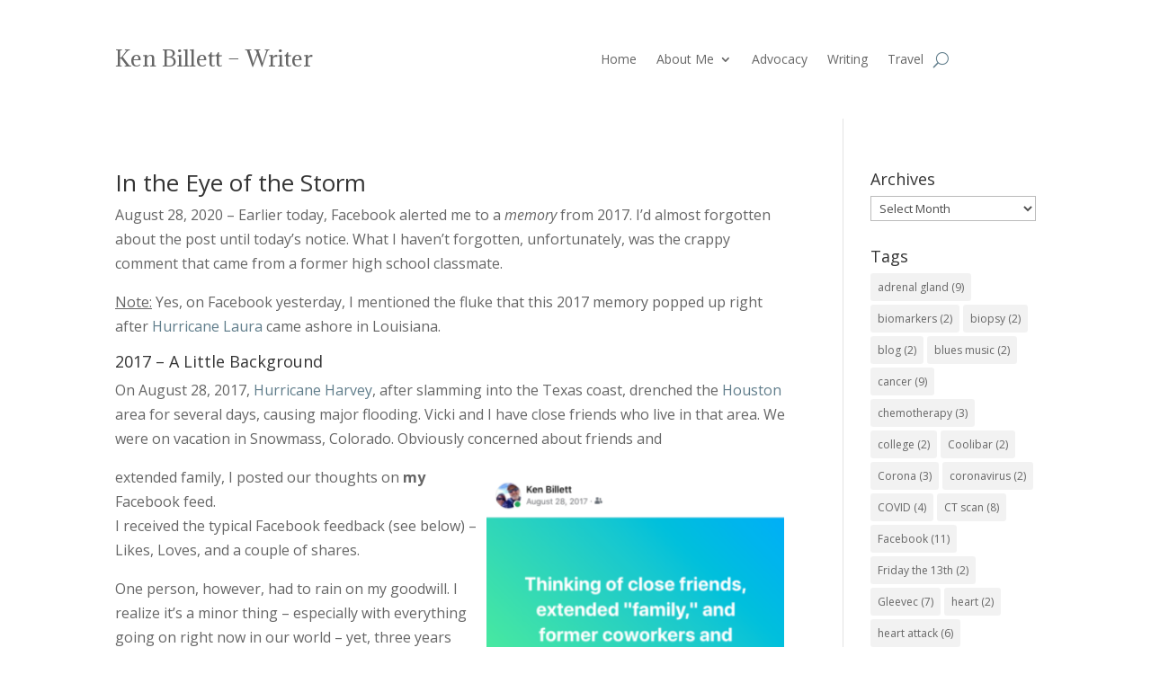

--- FILE ---
content_type: text/html; charset=UTF-8
request_url: http://kenbillett.com/tag/houston/
body_size: 10545
content:
<!DOCTYPE html>
<html lang="en">
<head>
	<meta charset="UTF-8" />
<meta http-equiv="X-UA-Compatible" content="IE=edge">
	<link rel="pingback" href="http://kenbillett.com/xmlrpc.php" />

	<script type="text/javascript">
		document.documentElement.className = 'js';
	</script>
	
	<script>var et_site_url='http://kenbillett.com';var et_post_id='0';function et_core_page_resource_fallback(a,b){"undefined"===typeof b&&(b=a.sheet.cssRules&&0===a.sheet.cssRules.length);b&&(a.onerror=null,a.onload=null,a.href?a.href=et_site_url+"/?et_core_page_resource="+a.id+et_post_id:a.src&&(a.src=et_site_url+"/?et_core_page_resource="+a.id+et_post_id))}
</script><title>Houston | Ken Billett - Writer</title>
<meta name='robots' content='max-image-preview:large' />
<link rel='dns-prefetch' href='//fonts.googleapis.com' />
<link rel='dns-prefetch' href='//s.w.org' />
<link rel="alternate" type="application/rss+xml" title="Ken Billett - Writer &raquo; Feed" href="http://kenbillett.com/feed/" />
<link rel="alternate" type="application/rss+xml" title="Ken Billett - Writer &raquo; Comments Feed" href="http://kenbillett.com/comments/feed/" />
<link rel="alternate" type="application/rss+xml" title="Ken Billett - Writer &raquo; Houston Tag Feed" href="http://kenbillett.com/tag/houston/feed/" />
		<script type="text/javascript">
			window._wpemojiSettings = {"baseUrl":"https:\/\/s.w.org\/images\/core\/emoji\/13.1.0\/72x72\/","ext":".png","svgUrl":"https:\/\/s.w.org\/images\/core\/emoji\/13.1.0\/svg\/","svgExt":".svg","source":{"concatemoji":"http:\/\/kenbillett.com\/wp-includes\/js\/wp-emoji-release.min.js?ver=5.8.12"}};
			!function(e,a,t){var n,r,o,i=a.createElement("canvas"),p=i.getContext&&i.getContext("2d");function s(e,t){var a=String.fromCharCode;p.clearRect(0,0,i.width,i.height),p.fillText(a.apply(this,e),0,0);e=i.toDataURL();return p.clearRect(0,0,i.width,i.height),p.fillText(a.apply(this,t),0,0),e===i.toDataURL()}function c(e){var t=a.createElement("script");t.src=e,t.defer=t.type="text/javascript",a.getElementsByTagName("head")[0].appendChild(t)}for(o=Array("flag","emoji"),t.supports={everything:!0,everythingExceptFlag:!0},r=0;r<o.length;r++)t.supports[o[r]]=function(e){if(!p||!p.fillText)return!1;switch(p.textBaseline="top",p.font="600 32px Arial",e){case"flag":return s([127987,65039,8205,9895,65039],[127987,65039,8203,9895,65039])?!1:!s([55356,56826,55356,56819],[55356,56826,8203,55356,56819])&&!s([55356,57332,56128,56423,56128,56418,56128,56421,56128,56430,56128,56423,56128,56447],[55356,57332,8203,56128,56423,8203,56128,56418,8203,56128,56421,8203,56128,56430,8203,56128,56423,8203,56128,56447]);case"emoji":return!s([10084,65039,8205,55357,56613],[10084,65039,8203,55357,56613])}return!1}(o[r]),t.supports.everything=t.supports.everything&&t.supports[o[r]],"flag"!==o[r]&&(t.supports.everythingExceptFlag=t.supports.everythingExceptFlag&&t.supports[o[r]]);t.supports.everythingExceptFlag=t.supports.everythingExceptFlag&&!t.supports.flag,t.DOMReady=!1,t.readyCallback=function(){t.DOMReady=!0},t.supports.everything||(n=function(){t.readyCallback()},a.addEventListener?(a.addEventListener("DOMContentLoaded",n,!1),e.addEventListener("load",n,!1)):(e.attachEvent("onload",n),a.attachEvent("onreadystatechange",function(){"complete"===a.readyState&&t.readyCallback()})),(n=t.source||{}).concatemoji?c(n.concatemoji):n.wpemoji&&n.twemoji&&(c(n.twemoji),c(n.wpemoji)))}(window,document,window._wpemojiSettings);
		</script>
		<meta content="Divi v.4.9.7" name="generator"/><style type="text/css">
img.wp-smiley,
img.emoji {
	display: inline !important;
	border: none !important;
	box-shadow: none !important;
	height: 1em !important;
	width: 1em !important;
	margin: 0 .07em !important;
	vertical-align: -0.1em !important;
	background: none !important;
	padding: 0 !important;
}
</style>
	<link rel='stylesheet' id='sgr_main-css'  href='http://kenbillett.com/wp-content/plugins/simple-google-recaptcha/sgr.css?ver=1631800664' type='text/css' media='all' />
<link rel='stylesheet' id='wp-block-library-css'  href='http://kenbillett.com/wp-includes/css/dist/block-library/style.min.css?ver=5.8.12' type='text/css' media='all' />
<link rel='stylesheet' id='divi-fonts-css'  href='http://fonts.googleapis.com/css?family=Open+Sans:300italic,400italic,600italic,700italic,800italic,400,300,600,700,800&#038;subset=latin,latin-ext&#038;display=swap' type='text/css' media='all' />
<link rel='stylesheet' id='divi-style-css'  href='http://kenbillett.com/wp-content/themes/Divi/style.css?ver=4.9.7' type='text/css' media='all' />
<script type='text/javascript' id='sgr_main-js-extra'>
/* <![CDATA[ */
var sgr_main = {"sgr_site_key":"6LcIuW8cAAAAAMHwV9c2dzMuD48ASiuCY-7K-TeF"};
/* ]]> */
</script>
<script type='text/javascript' src='http://kenbillett.com/wp-content/plugins/simple-google-recaptcha/sgr.js?ver=1631800664' id='sgr_main-js'></script>
<script type='text/javascript' src='http://kenbillett.com/wp-includes/js/jquery/jquery.min.js?ver=3.6.0' id='jquery-core-js'></script>
<script type='text/javascript' src='http://kenbillett.com/wp-includes/js/jquery/jquery-migrate.min.js?ver=3.3.2' id='jquery-migrate-js'></script>
<link rel="https://api.w.org/" href="http://kenbillett.com/wp-json/" /><link rel="alternate" type="application/json" href="http://kenbillett.com/wp-json/wp/v2/tags/777" /><link rel="EditURI" type="application/rsd+xml" title="RSD" href="http://kenbillett.com/xmlrpc.php?rsd" />
<link rel="wlwmanifest" type="application/wlwmanifest+xml" href="http://kenbillett.com/wp-includes/wlwmanifest.xml" /> 
<meta name="generator" content="WordPress 5.8.12" />
<meta name="viewport" content="width=device-width, initial-scale=1.0, maximum-scale=1.0, user-scalable=0" /><link rel="preload" href="http://kenbillett.com/wp-content/themes/Divi/core/admin/fonts/modules.ttf" as="font" crossorigin="anonymous"><link rel="icon" href="http://kenbillett.com/wp-content/uploads/2021/06/cropped-favicon-32x32.png" sizes="32x32" />
<link rel="icon" href="http://kenbillett.com/wp-content/uploads/2021/06/cropped-favicon-192x192.png" sizes="192x192" />
<link rel="apple-touch-icon" href="http://kenbillett.com/wp-content/uploads/2021/06/cropped-favicon-180x180.png" />
<meta name="msapplication-TileImage" content="http://kenbillett.com/wp-content/uploads/2021/06/cropped-favicon-270x270.png" />
<link rel="stylesheet" id="et-divi-customizer-global-cached-inline-styles" href="http://kenbillett.com/wp-content/et-cache/global/et-divi-customizer-global-17684885967103.min.css" onerror="et_core_page_resource_fallback(this, true)" onload="et_core_page_resource_fallback(this)" /><link rel="stylesheet" id="et-core-unified-cpt-205-cached-inline-styles" href="http://kenbillett.com/wp-content/et-cache/205/et-core-unified-cpt-205-17684885967103.min.css" onerror="et_core_page_resource_fallback(this, true)" onload="et_core_page_resource_fallback(this)" /><link rel="stylesheet" id="et-core-unified-cpt-863-cached-inline-styles" href="http://kenbillett.com/wp-content/et-cache/863/et-core-unified-cpt-863-17684885967103.min.css" onerror="et_core_page_resource_fallback(this, true)" onload="et_core_page_resource_fallback(this)" /></head>
<body class="archive tag tag-houston tag-777 et-tb-has-template et-tb-has-header et-tb-has-footer et_pb_button_helper_class et_cover_background et_pb_gutter osx et_pb_gutters3 et_right_sidebar et_divi_theme et-db et_minified_js et_minified_css">
	<div id="page-container">
<div id="et-boc" class="et-boc">
			
		<header class="et-l et-l--header">
			<div class="et_builder_inner_content et_pb_gutters3"><div class="et_pb_section et_pb_section_0_tb_header et_section_regular" >
				
				
				
				
					<div class="et_pb_row et_pb_row_0_tb_header et_pb_row--with-menu">
				<div class="et_pb_column et_pb_column_1_2 et_pb_column_0_tb_header  et_pb_css_mix_blend_mode_passthrough">
				
				
				<div class="et_pb_module et_pb_text et_pb_text_0_tb_header  et_pb_text_align_left et_pb_bg_layout_light">
				
				
				<div class="et_pb_text_inner"><p>Ken Billett &#8211; Writer</p></div>
			</div> <!-- .et_pb_text -->
			</div> <!-- .et_pb_column --><div class="et_pb_column et_pb_column_1_2 et_pb_column_1_tb_header  et_pb_css_mix_blend_mode_passthrough et-last-child et_pb_column--with-menu">
				
				
				<div class="et_pb_module et_pb_menu et_pb_menu_0_tb_header et_pb_bg_layout_light  et_pb_text_align_left et_dropdown_animation_fade et_pb_menu--without-logo et_pb_menu--style-left_aligned">
					
					
					<div class="et_pb_menu_inner_container clearfix">
						
						<div class="et_pb_menu__wrap">
							<div class="et_pb_menu__menu">
								<nav class="et-menu-nav"><ul id="menu-main-menu" class="et-menu nav"><li class="et_pb_menu_page_id-home menu-item menu-item-type-post_type menu-item-object-page menu-item-home menu-item-245"><a href="http://kenbillett.com/">Home</a></li>
<li class="et_pb_menu_page_id-193 menu-item menu-item-type-post_type menu-item-object-page menu-item-has-children menu-item-204"><a href="http://kenbillett.com/about/">About Me</a>
<ul class="sub-menu">
	<li class="et_pb_menu_page_id-936 menu-item menu-item-type-post_type menu-item-object-page menu-item-939"><a href="http://kenbillett.com/a-little-history/">A Little History</a></li>
</ul>
</li>
<li class="et_pb_menu_page_id-447 menu-item menu-item-type-post_type menu-item-object-page menu-item-453"><a href="http://kenbillett.com/advocacy/">Advocacy</a></li>
<li class="et_pb_menu_page_id-449 menu-item menu-item-type-post_type menu-item-object-page menu-item-452"><a href="http://kenbillett.com/writing/">Writing</a></li>
<li class="et_pb_menu_page_id-242 menu-item menu-item-type-post_type menu-item-object-page menu-item-244"><a href="http://kenbillett.com/travel/">Travel</a></li>
</ul></nav>
							</div>
							
							<button type="button" class="et_pb_menu__icon et_pb_menu__search-button"></button>
							<div class="et_mobile_nav_menu">
				<div class="mobile_nav closed">
					<span class="mobile_menu_bar"></span>
				</div>
			</div>
						</div>
						<div class="et_pb_menu__search-container et_pb_menu__search-container--disabled">
				<div class="et_pb_menu__search">
					<form role="search" method="get" class="et_pb_menu__search-form" action="http://kenbillett.com/">
						<input type="search" class="et_pb_menu__search-input" placeholder="Search &hellip;" name="s" title="Search for:" />
					</form>
					<button type="button" class="et_pb_menu__icon et_pb_menu__close-search-button"></button>
				</div>
			</div>
					</div>
				</div>
			</div> <!-- .et_pb_column -->
				
				
			</div> <!-- .et_pb_row -->
				
				
			</div> <!-- .et_pb_section -->		</div><!-- .et_builder_inner_content -->
	</header><!-- .et-l -->
	<div id="et-main-area">
	
<div id="main-content">
	<div class="container">
		<div id="content-area" class="clearfix">
			<div id="left-area">
		
					<article id="post-575" class="et_pb_post post-575 post type-post status-publish format-standard has-post-thumbnail hentry category-in-difficulty-lies tag-civility tag-facebook tag-houston tag-hurricane">

				
															<h2 class="entry-title"><a href="http://kenbillett.com/in-difficulty-lies/in-the-eye-of-the-storm/">In the Eye of the Storm</a></h2>
					
					<p>August 28, 2020 &#8211; Earlier today, Facebook alerted me to a <i>memory</i> from 2017. I&#8217;d almost forgotten about the post until today&#8217;s notice. What I haven&#8217;t forgotten, unfortunately, was the crappy comment that came from a former high school classmate.</p>
<p><u>Note:</u> Yes, on Facebook yesterday, I mentioned the fluke that this 2017 memory popped up right after&nbsp;<a href="https://www.cbsnews.com/live-updates/hurricane-laura-storm-category-2-track-path-forecast-today-2020-08-27/" target="_blank" rel="noopener">Hurricane Laura</a> came ashore in Louisiana.&nbsp;</p>
<h4 style="text-align: left;">2017 &#8211; A Little Background</h4>
<div>On August 28, 2017, <a href="https://en.wikipedia.org/wiki/Hurricane_Harvey" rel="noopener" target="_blank">Hurricane Harvey</a>, after slamming into the Texas coast, drenched the <a href="https://www.houstontx.gov/" target="_blank" rel="noopener">Houston</a> area for several days, causing major flooding. Vicki and I have close friends who live in that area. We were on vacation in Snowmass, Colorado. Obviously concerned about friends and&nbsp;</p>
<table cellpadding="0" cellspacing="0" style="float: right;">
<tbody>
<tr>
<td style="text-align: center;"><a href="http://kenbillett.com/wp-content/uploads/2020/08/Screen-2BShot-2B2020-08-29-2Bat-2B10.19.25-2BAM.png" style="clear: right; margin-bottom: 1em; margin-left: auto; margin-right: auto;"><img loading="lazy" border="0" data-original-height="428" data-original-width="517" height="274" src="http://kenbillett.com/wp-content/uploads/2020/08/Screen-2BShot-2B2020-08-29-2Bat-2B10.19.25-2BAM-300x248.png" width="331" /></a></td>
</tr>
<tr>
<td style="text-align: center;">After Hurricane Harvey hit Houston, Texas.</td>
</tr>
</tbody>
</table>
<p>extended family, I posted our thoughts on&nbsp;<b>my</b> Facebook feed.</div>
<p>I received the typical Facebook feedback (see below) &#8211; Likes, Loves, and a couple of shares.</p>
<p>One person, however, had to rain on my goodwill. I realize it&#8217;s a minor thing &#8211; especially with everything going on right now in our world &#8211; yet, three years later, the comment angers me.</p>
<div></div>
<div>And saddens me.</div>
<h4 style="text-align: left;">People, Nowadays</h4>
<div>Let&#8217;s start with today&#8217;s internet, a digital <a href="https://www.greekmyths-greekmythology.com/pandoras-box-myth/" target="_blank" rel="noopener">Pandora&#8217;s Box</a> that has destroyed civility as we know it. Or, what was known as being polite, courteous, and considerate.</div>
<div></div>
<div>Nowadays, almost no one thinks before typing a comment or responding to an online post. Who cares about being snarky? Hateful? Insensitive?</div>
<div></div>
<div><i>It&#8217;s my opinion and I&#8217;m going to express it, regardless of the ramifications. Or, the hurt I cause.</i></div>
<table align="center" cellpadding="0" cellspacing="0" style="float: right; margin-left: 1em; text-align: right;">
<tbody>
<tr>
<td style="text-align: center;"><a href="http://kenbillett.com/wp-content/uploads/2020/08/Screen-2BShot-2B2020-08-29-2Bat-2B10.20.34-2BAM.png" style="margin-left: auto; margin-right: auto;"><img loading="lazy" border="0" data-original-height="473" data-original-width="574" height="302" src="http://kenbillett.com/wp-content/uploads/2020/08/Screen-2BShot-2B2020-08-29-2Bat-2B10.20.34-2BAM-300x247.png" width="367" /></a></td>
</tr>
<tr>
<td style="text-align: center;">Never did hear back.</td>
</tr>
</tbody>
</table>
<h4 style="text-align: left;">The Comment</h4>
<div>At first glance, the commenter appears to appreciate my concern and that I expressed my concern. It&#8217;s the final sentence (underlined in the screen shot) that, frankly, still pisses me off.</div>
<div></div>
<div><i>This is more than a notion&#8230;&nbsp;</i></div>
<div></div>
<div>There&#8217;s a host of emotions &#8211; along with my reaction &#8211; in that part of the comment. I&#8217;ve read it countless times. In fact, I waited a day or two before responding (see below). Never heard back, by the way.</div>
<div></div>
<div>When reading the entire comment, it becomes apparent that the commenter does not believe simply reflecting upon the situation or showing concern for those impacted by a disaster is <i>up-to-snuff</i> until one prays about it, or, more accurately, states that one will <i>pray for others. </i>You know, &#8220;Thoughts and Prayers&#8230;&#8221;</div>
<div></div>
<div>In today&#8217;s environment, people say &#8220;Thoughts and Prayers&#8221; much like &#8220;How are you?&#8221; is used as a greeting. It&#8217;s automatic. Almost robotic. There&#8217;s no substance behind the phrase. Just something to say, or post, when bad things happen.&nbsp;</div>
<div></div>
<div>What angers me is the comment&#8217;s tone. I&#8217;m being admonished for not including the word &#8220;Pray&#8221; in my post. As if that&#8217;s an oversight that somehow lessens my concern for others. My intentions judged based on someone else&#8217;s standards or ideals.</div>
<div></div>
<div>I simply wanted to express my concern for others. Apparently, that wasn&#8217;t good enough.</div>
<h4 style="text-align: left;">My Response</h4>
<div>Below is my (edited) response, which, at that time, I felt was measured and thoughtful. I never heard back. Now, I don&#8217;t really care. I&#8217;m venting. Perhaps that&#8217;s the first step towards finding peace (for me).</div>
<div></div>
<p style="text-align: left;"><i><b>One of the definitions of &#8220;thinking&#8221; is that of thoughtful reflection. In fact, another definition states that &#8220;thinking&#8221; (as a verb) is to employ one&#8217;s mind rationally and objectively in evaluating or dealing with a given situation. So, I&#8217;ll continue &#8220;thinking&#8221; about those of you in Texas and Florida who are dealing with the aftermath of hurricanes and floods.&nbsp;<br /></b></i></p>
<p><i><b>I will also continue to hope that everyone&#8217;s situation improves and that they do not face long-term problems. I will use my words on MY Facebook feed. You are free to use your words on yours.</b></i></p>
</p>
<div style="text-align: left;"></div>
<div style="text-align: left;">Thanks, as always, for listening.</div>
<div>
<p><b style="background-color: white; color: #333333; font-size: 14px; line-height: 19px; text-align: justify;"><u>Note:</u>&nbsp;&nbsp;If you want to leave a comment, just choose &#8220;Anonymous&#8221; from the Profile Selection drop down bar right below the Comment box. (It&#8217;s the very last choice.) Sorry for any confusion.</b></p>
<div style="background-color: white; color: #333333; font-size: 14px; line-height: 19px; margin: 0px; outline: none; padding: 0px; text-align: justify;">
<div style="margin: 0px; outline: none; padding: 0px;">
<div style="margin: 0px; outline: none; padding: 0px;">
<div style="margin: 0px; outline: none; padding: 0px;">
<div style="margin: 0px; outline: none; padding: 0px;">
<div style="margin: 0px; outline: none; padding: 0px;">
<div style="margin: 0px; outline: none; padding: 0px;"><i>Also, please make sure you leave your name or sign-in somewhere in your comment. Thanks.</i></div>
<div style="margin: 0px; outline: none; padding: 0px;"><i><br /></i><b>Writer&#8217;s Note</b>&nbsp;&#8211; I&#8217;ll continue to update my blog on a periodic basis. No set schedule. So, I want to thank&nbsp;everyone who continues to stop by and check out my blog.&nbsp;<b><u>Please leave a comment or message; I&#8217;d love to hear from you.</u></b></div>
</div>
</div>
</div>
</div>
</div>
</div>
</div>
				
					</article> <!-- .et_pb_post -->
			<div class="pagination clearfix">
	<div class="alignleft"></div>
	<div class="alignright"></div>
</div>			</div> <!-- #left-area -->

				<div id="sidebar">
		<div id="archives-5" class="et_pb_widget widget_archive"><h4 class="widgettitle">Archives</h4>		<label class="screen-reader-text" for="archives-dropdown-5">Archives</label>
		<select id="archives-dropdown-5" name="archive-dropdown">
			
			<option value="">Select Month</option>
				<option value='http://kenbillett.com/2022/04/'> April 2022 &nbsp;(1)</option>
	<option value='http://kenbillett.com/2022/01/'> January 2022 &nbsp;(1)</option>
	<option value='http://kenbillett.com/2021/12/'> December 2021 &nbsp;(1)</option>
	<option value='http://kenbillett.com/2021/09/'> September 2021 &nbsp;(1)</option>
	<option value='http://kenbillett.com/2021/06/'> June 2021 &nbsp;(1)</option>
	<option value='http://kenbillett.com/2021/05/'> May 2021 &nbsp;(1)</option>
	<option value='http://kenbillett.com/2021/03/'> March 2021 &nbsp;(1)</option>
	<option value='http://kenbillett.com/2021/02/'> February 2021 &nbsp;(1)</option>
	<option value='http://kenbillett.com/2020/12/'> December 2020 &nbsp;(2)</option>
	<option value='http://kenbillett.com/2020/10/'> October 2020 &nbsp;(2)</option>
	<option value='http://kenbillett.com/2020/09/'> September 2020 &nbsp;(2)</option>
	<option value='http://kenbillett.com/2020/08/'> August 2020 &nbsp;(2)</option>
	<option value='http://kenbillett.com/2020/07/'> July 2020 &nbsp;(1)</option>
	<option value='http://kenbillett.com/2020/06/'> June 2020 &nbsp;(1)</option>
	<option value='http://kenbillett.com/2020/05/'> May 2020 &nbsp;(2)</option>
	<option value='http://kenbillett.com/2020/04/'> April 2020 &nbsp;(1)</option>
	<option value='http://kenbillett.com/2020/03/'> March 2020 &nbsp;(3)</option>
	<option value='http://kenbillett.com/2020/01/'> January 2020 &nbsp;(1)</option>
	<option value='http://kenbillett.com/2019/12/'> December 2019 &nbsp;(1)</option>
	<option value='http://kenbillett.com/2019/10/'> October 2019 &nbsp;(16)</option>
	<option value='http://kenbillett.com/2019/09/'> September 2019 &nbsp;(1)</option>
	<option value='http://kenbillett.com/2019/08/'> August 2019 &nbsp;(1)</option>
	<option value='http://kenbillett.com/2019/06/'> June 2019 &nbsp;(2)</option>
	<option value='http://kenbillett.com/2019/05/'> May 2019 &nbsp;(3)</option>
	<option value='http://kenbillett.com/2019/01/'> January 2019 &nbsp;(2)</option>
	<option value='http://kenbillett.com/2018/11/'> November 2018 &nbsp;(2)</option>
	<option value='http://kenbillett.com/2018/09/'> September 2018 &nbsp;(1)</option>
	<option value='http://kenbillett.com/2018/08/'> August 2018 &nbsp;(1)</option>
	<option value='http://kenbillett.com/2018/07/'> July 2018 &nbsp;(2)</option>
	<option value='http://kenbillett.com/2018/06/'> June 2018 &nbsp;(2)</option>
	<option value='http://kenbillett.com/2017/09/'> September 2017 &nbsp;(3)</option>
	<option value='http://kenbillett.com/2017/07/'> July 2017 &nbsp;(1)</option>
	<option value='http://kenbillett.com/2017/04/'> April 2017 &nbsp;(1)</option>
	<option value='http://kenbillett.com/2017/02/'> February 2017 &nbsp;(1)</option>
	<option value='http://kenbillett.com/2017/01/'> January 2017 &nbsp;(3)</option>
	<option value='http://kenbillett.com/2016/03/'> March 2016 &nbsp;(3)</option>
	<option value='http://kenbillett.com/2016/02/'> February 2016 &nbsp;(3)</option>
	<option value='http://kenbillett.com/2016/01/'> January 2016 &nbsp;(3)</option>
	<option value='http://kenbillett.com/2015/12/'> December 2015 &nbsp;(2)</option>
	<option value='http://kenbillett.com/2015/03/'> March 2015 &nbsp;(1)</option>
	<option value='http://kenbillett.com/2015/02/'> February 2015 &nbsp;(9)</option>
	<option value='http://kenbillett.com/2015/01/'> January 2015 &nbsp;(2)</option>
	<option value='http://kenbillett.com/2014/10/'> October 2014 &nbsp;(1)</option>
	<option value='http://kenbillett.com/2014/06/'> June 2014 &nbsp;(4)</option>
	<option value='http://kenbillett.com/2014/05/'> May 2014 &nbsp;(2)</option>
	<option value='http://kenbillett.com/2014/04/'> April 2014 &nbsp;(2)</option>
	<option value='http://kenbillett.com/2014/02/'> February 2014 &nbsp;(1)</option>
	<option value='http://kenbillett.com/2014/01/'> January 2014 &nbsp;(4)</option>
	<option value='http://kenbillett.com/2013/12/'> December 2013 &nbsp;(4)</option>
	<option value='http://kenbillett.com/2013/11/'> November 2013 &nbsp;(2)</option>
	<option value='http://kenbillett.com/2013/10/'> October 2013 &nbsp;(4)</option>
	<option value='http://kenbillett.com/2013/09/'> September 2013 &nbsp;(7)</option>
	<option value='http://kenbillett.com/2013/08/'> August 2013 &nbsp;(3)</option>
	<option value='http://kenbillett.com/2010/12/'> December 2010 &nbsp;(1)</option>

		</select>

<script type="text/javascript">
/* <![CDATA[ */
(function() {
	var dropdown = document.getElementById( "archives-dropdown-5" );
	function onSelectChange() {
		if ( dropdown.options[ dropdown.selectedIndex ].value !== '' ) {
			document.location.href = this.options[ this.selectedIndex ].value;
		}
	}
	dropdown.onchange = onSelectChange;
})();
/* ]]> */
</script>
			</div> <!-- end .et_pb_widget --><div id="tag_cloud-2" class="et_pb_widget widget_tag_cloud"><h4 class="widgettitle">Tags</h4><div class="tagcloud"><a href="http://kenbillett.com/tag/adrenal-gland/" class="tag-cloud-link tag-link-682 tag-link-position-1" style="font-size: 20.133333333333pt;" aria-label="adrenal gland (9 items)">adrenal gland<span class="tag-link-count"> (9)</span></a>
<a href="http://kenbillett.com/tag/biomarkers/" class="tag-cloud-link tag-link-693 tag-link-position-2" style="font-size: 8pt;" aria-label="biomarkers (2 items)">biomarkers<span class="tag-link-count"> (2)</span></a>
<a href="http://kenbillett.com/tag/biopsy/" class="tag-cloud-link tag-link-694 tag-link-position-3" style="font-size: 8pt;" aria-label="biopsy (2 items)">biopsy<span class="tag-link-count"> (2)</span></a>
<a href="http://kenbillett.com/tag/blog/" class="tag-cloud-link tag-link-697 tag-link-position-4" style="font-size: 8pt;" aria-label="blog (2 items)">blog<span class="tag-link-count"> (2)</span></a>
<a href="http://kenbillett.com/tag/blues-music/" class="tag-cloud-link tag-link-700 tag-link-position-5" style="font-size: 8pt;" aria-label="blues music (2 items)">blues music<span class="tag-link-count"> (2)</span></a>
<a href="http://kenbillett.com/tag/cancer/" class="tag-cloud-link tag-link-709 tag-link-position-6" style="font-size: 20.133333333333pt;" aria-label="cancer (9 items)">cancer<span class="tag-link-count"> (9)</span></a>
<a href="http://kenbillett.com/tag/chemotherapy/" class="tag-cloud-link tag-link-715 tag-link-position-7" style="font-size: 10.8pt;" aria-label="chemotherapy (3 items)">chemotherapy<span class="tag-link-count"> (3)</span></a>
<a href="http://kenbillett.com/tag/college/" class="tag-cloud-link tag-link-725 tag-link-position-8" style="font-size: 8pt;" aria-label="college (2 items)">college<span class="tag-link-count"> (2)</span></a>
<a href="http://kenbillett.com/tag/coolibar/" class="tag-cloud-link tag-link-728 tag-link-position-9" style="font-size: 8pt;" aria-label="Coolibar (2 items)">Coolibar<span class="tag-link-count"> (2)</span></a>
<a href="http://kenbillett.com/tag/corona/" class="tag-cloud-link tag-link-729 tag-link-position-10" style="font-size: 10.8pt;" aria-label="Corona (3 items)">Corona<span class="tag-link-count"> (3)</span></a>
<a href="http://kenbillett.com/tag/coronavirus/" class="tag-cloud-link tag-link-730 tag-link-position-11" style="font-size: 8pt;" aria-label="coronavirus (2 items)">coronavirus<span class="tag-link-count"> (2)</span></a>
<a href="http://kenbillett.com/tag/covid/" class="tag-cloud-link tag-link-731 tag-link-position-12" style="font-size: 13.133333333333pt;" aria-label="COVID (4 items)">COVID<span class="tag-link-count"> (4)</span></a>
<a href="http://kenbillett.com/tag/ct-scan/" class="tag-cloud-link tag-link-733 tag-link-position-13" style="font-size: 18.966666666667pt;" aria-label="CT scan (8 items)">CT scan<span class="tag-link-count"> (8)</span></a>
<a href="http://kenbillett.com/tag/facebook/" class="tag-cloud-link tag-link-748 tag-link-position-14" style="font-size: 22pt;" aria-label="Facebook (11 items)">Facebook<span class="tag-link-count"> (11)</span></a>
<a href="http://kenbillett.com/tag/friday-the-13th/" class="tag-cloud-link tag-link-757 tag-link-position-15" style="font-size: 8pt;" aria-label="Friday the 13th (2 items)">Friday the 13th<span class="tag-link-count"> (2)</span></a>
<a href="http://kenbillett.com/tag/gleevec/" class="tag-cloud-link tag-link-764 tag-link-position-16" style="font-size: 17.8pt;" aria-label="Gleevec (7 items)">Gleevec<span class="tag-link-count"> (7)</span></a>
<a href="http://kenbillett.com/tag/heart/" class="tag-cloud-link tag-link-770 tag-link-position-17" style="font-size: 8pt;" aria-label="heart (2 items)">heart<span class="tag-link-count"> (2)</span></a>
<a href="http://kenbillett.com/tag/heart-attack/" class="tag-cloud-link tag-link-771 tag-link-position-18" style="font-size: 16.633333333333pt;" aria-label="heart attack (6 items)">heart attack<span class="tag-link-count"> (6)</span></a>
<a href="http://kenbillett.com/tag/immunotherapy/" class="tag-cloud-link tag-link-781 tag-link-position-19" style="font-size: 17.8pt;" aria-label="immunotherapy (7 items)">immunotherapy<span class="tag-link-count"> (7)</span></a>
<a href="http://kenbillett.com/tag/infusion/" class="tag-cloud-link tag-link-783 tag-link-position-20" style="font-size: 16.633333333333pt;" aria-label="infusion (6 items)">infusion<span class="tag-link-count"> (6)</span></a>
<a href="http://kenbillett.com/tag/journey/" class="tag-cloud-link tag-link-787 tag-link-position-21" style="font-size: 10.8pt;" aria-label="journey (3 items)">journey<span class="tag-link-count"> (3)</span></a>
<a href="http://kenbillett.com/tag/keytruda/" class="tag-cloud-link tag-link-789 tag-link-position-22" style="font-size: 17.8pt;" aria-label="Keytruda (7 items)">Keytruda<span class="tag-link-count"> (7)</span></a>
<a href="http://kenbillett.com/tag/kidney/" class="tag-cloud-link tag-link-790 tag-link-position-23" style="font-size: 8pt;" aria-label="kidney (2 items)">kidney<span class="tag-link-count"> (2)</span></a>
<a href="http://kenbillett.com/tag/melanoma/" class="tag-cloud-link tag-link-804 tag-link-position-24" style="font-size: 22pt;" aria-label="melanoma (11 items)">melanoma<span class="tag-link-count"> (11)</span></a>
<a href="http://kenbillett.com/tag/melanoma-in-situ/" class="tag-cloud-link tag-link-805 tag-link-position-25" style="font-size: 8pt;" aria-label="melanoma in situ (2 items)">melanoma in situ<span class="tag-link-count"> (2)</span></a>
<a href="http://kenbillett.com/tag/melanoma-research-foundation/" class="tag-cloud-link tag-link-807 tag-link-position-26" style="font-size: 8pt;" aria-label="Melanoma Research Foundation (2 items)">Melanoma Research Foundation<span class="tag-link-count"> (2)</span></a>
<a href="http://kenbillett.com/tag/metastatic-melanoma/" class="tag-cloud-link tag-link-811 tag-link-position-27" style="font-size: 15pt;" aria-label="metastatic melanoma (5 items)">metastatic melanoma<span class="tag-link-count"> (5)</span></a>
<a href="http://kenbillett.com/tag/mri/" class="tag-cloud-link tag-link-817 tag-link-position-28" style="font-size: 8pt;" aria-label="MRI (2 items)">MRI<span class="tag-link-count"> (2)</span></a>
<a href="http://kenbillett.com/tag/oncologist/" class="tag-cloud-link tag-link-827 tag-link-position-29" style="font-size: 13.133333333333pt;" aria-label="oncologist (4 items)">oncologist<span class="tag-link-count"> (4)</span></a>
<a href="http://kenbillett.com/tag/pandemic/" class="tag-cloud-link tag-link-831 tag-link-position-30" style="font-size: 10.8pt;" aria-label="pandemic (3 items)">pandemic<span class="tag-link-count"> (3)</span></a>
<a href="http://kenbillett.com/tag/pet-scan/" class="tag-cloud-link tag-link-835 tag-link-position-31" style="font-size: 13.133333333333pt;" aria-label="PET scan (4 items)">PET scan<span class="tag-link-count"> (4)</span></a>
<a href="http://kenbillett.com/tag/quarantine/" class="tag-cloud-link tag-link-844 tag-link-position-32" style="font-size: 8pt;" aria-label="quarantine (2 items)">quarantine<span class="tag-link-count"> (2)</span></a>
<a href="http://kenbillett.com/tag/right-coronary-artery/" class="tag-cloud-link tag-link-850 tag-link-position-33" style="font-size: 8pt;" aria-label="right coronary artery (2 items)">right coronary artery<span class="tag-link-count"> (2)</span></a>
<a href="http://kenbillett.com/tag/serenity/" class="tag-cloud-link tag-link-857 tag-link-position-34" style="font-size: 8pt;" aria-label="serenity (2 items)">serenity<span class="tag-link-count"> (2)</span></a>
<a href="http://kenbillett.com/tag/side-effects/" class="tag-cloud-link tag-link-861 tag-link-position-35" style="font-size: 10.8pt;" aria-label="side effects (3 items)">side effects<span class="tag-link-count"> (3)</span></a>
<a href="http://kenbillett.com/tag/skin-cancer/" class="tag-cloud-link tag-link-863 tag-link-position-36" style="font-size: 8pt;" aria-label="skin cancer (2 items)">skin cancer<span class="tag-link-count"> (2)</span></a>
<a href="http://kenbillett.com/tag/skincancer-net/" class="tag-cloud-link tag-link-864 tag-link-position-37" style="font-size: 13.133333333333pt;" aria-label="Skincancer.net (4 items)">Skincancer.net<span class="tag-link-count"> (4)</span></a>
<a href="http://kenbillett.com/tag/stage-iv/" class="tag-cloud-link tag-link-872 tag-link-position-38" style="font-size: 16.633333333333pt;" aria-label="Stage IV (6 items)">Stage IV<span class="tag-link-count"> (6)</span></a>
<a href="http://kenbillett.com/tag/storyboard-memphis/" class="tag-cloud-link tag-link-875 tag-link-position-39" style="font-size: 15pt;" aria-label="StoryBoard Memphis (5 items)">StoryBoard Memphis<span class="tag-link-count"> (5)</span></a>
<a href="http://kenbillett.com/tag/sutherland-cardiology/" class="tag-cloud-link tag-link-881 tag-link-position-40" style="font-size: 8pt;" aria-label="Sutherland Cardiology (2 items)">Sutherland Cardiology<span class="tag-link-count"> (2)</span></a>
<a href="http://kenbillett.com/tag/tumor/" class="tag-cloud-link tag-link-885 tag-link-position-41" style="font-size: 8pt;" aria-label="tumor (2 items)">tumor<span class="tag-link-count"> (2)</span></a>
<a href="http://kenbillett.com/tag/tumors/" class="tag-cloud-link tag-link-886 tag-link-position-42" style="font-size: 15pt;" aria-label="tumors (5 items)">tumors<span class="tag-link-count"> (5)</span></a>
<a href="http://kenbillett.com/tag/west-cancer-center/" class="tag-cloud-link tag-link-896 tag-link-position-43" style="font-size: 21.066666666667pt;" aria-label="West Cancer Center (10 items)">West Cancer Center<span class="tag-link-count"> (10)</span></a>
<a href="http://kenbillett.com/tag/wide-local-excision/" class="tag-cloud-link tag-link-898 tag-link-position-44" style="font-size: 8pt;" aria-label="wide local excision (2 items)">wide local excision<span class="tag-link-count"> (2)</span></a>
<a href="http://kenbillett.com/tag/zoe/" class="tag-cloud-link tag-link-903 tag-link-position-45" style="font-size: 10.8pt;" aria-label="Zoe (3 items)">Zoe<span class="tag-link-count"> (3)</span></a></div>
</div> <!-- end .et_pb_widget -->	</div> <!-- end #sidebar -->
		</div> <!-- #content-area -->
	</div> <!-- .container -->
</div> <!-- #main-content -->

	<footer class="et-l et-l--footer">
			<div class="et_builder_inner_content et_pb_gutters3"><div class="et_pb_section et_pb_section_0_tb_footer et_pb_with_background et_section_regular" >
				
				
				
				
					<div class="et_pb_row et_pb_row_0_tb_footer">
				<div class="et_pb_column et_pb_column_1_2 et_pb_column_0_tb_footer  et_pb_css_mix_blend_mode_passthrough">
				
				
				<div class="et_pb_module et_pb_sidebar_0_tb_footer et_pb_widget_area clearfix et_pb_widget_area_left et_pb_bg_layout_light">
				
				
				
		<div id="recent-posts-4" class="et_pb_widget widget_recent_entries">
		<h4 class="widgettitle">Recent Posts</h4>
		<ul>
											<li>
					<a href="http://kenbillett.com/in-difficulty-lies/praise-you/">Praise You!</a>
									</li>
											<li>
					<a href="http://kenbillett.com/in-difficulty-lies/summertime-part-3-pride-and-joy/">Summertime (Part 3)—Pride and Joy</a>
									</li>
											<li>
					<a href="http://kenbillett.com/in-difficulty-lies/summertime-part-2-paperback-writer/">Summertime (Part 2) — Paperback Writer</a>
									</li>
											<li>
					<a href="http://kenbillett.com/in-difficulty-lies/summertime-part-1-livin-easy/">Summertime (Part 1)— Livin&#8217; Easy</a>
									</li>
											<li>
					<a href="http://kenbillett.com/in-difficulty-lies/lucky-number-13/">Lucky Number 13</a>
									</li>
					</ul>

		</div> <!-- end .et_pb_widget -->
			</div> <!-- .et_pb_widget_area -->
			</div> <!-- .et_pb_column --><div class="et_pb_column et_pb_column_1_2 et_pb_column_1_tb_footer  et_pb_css_mix_blend_mode_passthrough et-last-child">
				
				
				<div class="et_pb_with_border et_pb_module et_pb_search et_pb_search_0_tb_footer  et_pb_text_align_left et_pb_bg_layout_light">
				
				
				<form role="search" method="get" class="et_pb_searchform" action="http://kenbillett.com/">
					<div>
						<label class="screen-reader-text" for="s">Search for:</label>
						<input type="text" name="s" placeholder="" class="et_pb_s" />
						<input type="hidden" name="et_pb_searchform_submit" value="et_search_proccess" />
						
						<input type="hidden" name="et_pb_include_posts" value="yes" />
						<input type="hidden" name="et_pb_include_pages" value="yes" />
						<input type="submit" value="Search" class="et_pb_searchsubmit">
					</div>
				</form>
			</div> <!-- .et_pb_text --><div class="et_pb_module et_pb_sidebar_1_tb_footer et_pb_widget_area clearfix et_pb_widget_area_left et_pb_bg_layout_light">
				
				
				<div id="archives-7" class="et_pb_widget widget_archive"><h4 class="widgettitle">archives</h4>		<label class="screen-reader-text" for="archives-dropdown-7">archives</label>
		<select id="archives-dropdown-7" name="archive-dropdown">
			
			<option value="">Select Month</option>
				<option value='http://kenbillett.com/2022/04/'> April 2022 &nbsp;(1)</option>
	<option value='http://kenbillett.com/2022/01/'> January 2022 &nbsp;(1)</option>
	<option value='http://kenbillett.com/2021/12/'> December 2021 &nbsp;(1)</option>
	<option value='http://kenbillett.com/2021/09/'> September 2021 &nbsp;(1)</option>
	<option value='http://kenbillett.com/2021/06/'> June 2021 &nbsp;(1)</option>
	<option value='http://kenbillett.com/2021/05/'> May 2021 &nbsp;(1)</option>
	<option value='http://kenbillett.com/2021/03/'> March 2021 &nbsp;(1)</option>
	<option value='http://kenbillett.com/2021/02/'> February 2021 &nbsp;(1)</option>
	<option value='http://kenbillett.com/2020/12/'> December 2020 &nbsp;(2)</option>
	<option value='http://kenbillett.com/2020/10/'> October 2020 &nbsp;(2)</option>
	<option value='http://kenbillett.com/2020/09/'> September 2020 &nbsp;(2)</option>
	<option value='http://kenbillett.com/2020/08/'> August 2020 &nbsp;(2)</option>
	<option value='http://kenbillett.com/2020/07/'> July 2020 &nbsp;(1)</option>
	<option value='http://kenbillett.com/2020/06/'> June 2020 &nbsp;(1)</option>
	<option value='http://kenbillett.com/2020/05/'> May 2020 &nbsp;(2)</option>
	<option value='http://kenbillett.com/2020/04/'> April 2020 &nbsp;(1)</option>
	<option value='http://kenbillett.com/2020/03/'> March 2020 &nbsp;(3)</option>
	<option value='http://kenbillett.com/2020/01/'> January 2020 &nbsp;(1)</option>
	<option value='http://kenbillett.com/2019/12/'> December 2019 &nbsp;(1)</option>
	<option value='http://kenbillett.com/2019/10/'> October 2019 &nbsp;(16)</option>
	<option value='http://kenbillett.com/2019/09/'> September 2019 &nbsp;(1)</option>
	<option value='http://kenbillett.com/2019/08/'> August 2019 &nbsp;(1)</option>
	<option value='http://kenbillett.com/2019/06/'> June 2019 &nbsp;(2)</option>
	<option value='http://kenbillett.com/2019/05/'> May 2019 &nbsp;(3)</option>
	<option value='http://kenbillett.com/2019/01/'> January 2019 &nbsp;(2)</option>
	<option value='http://kenbillett.com/2018/11/'> November 2018 &nbsp;(2)</option>
	<option value='http://kenbillett.com/2018/09/'> September 2018 &nbsp;(1)</option>
	<option value='http://kenbillett.com/2018/08/'> August 2018 &nbsp;(1)</option>
	<option value='http://kenbillett.com/2018/07/'> July 2018 &nbsp;(2)</option>
	<option value='http://kenbillett.com/2018/06/'> June 2018 &nbsp;(2)</option>
	<option value='http://kenbillett.com/2017/09/'> September 2017 &nbsp;(3)</option>
	<option value='http://kenbillett.com/2017/07/'> July 2017 &nbsp;(1)</option>
	<option value='http://kenbillett.com/2017/04/'> April 2017 &nbsp;(1)</option>
	<option value='http://kenbillett.com/2017/02/'> February 2017 &nbsp;(1)</option>
	<option value='http://kenbillett.com/2017/01/'> January 2017 &nbsp;(3)</option>
	<option value='http://kenbillett.com/2016/03/'> March 2016 &nbsp;(3)</option>
	<option value='http://kenbillett.com/2016/02/'> February 2016 &nbsp;(3)</option>
	<option value='http://kenbillett.com/2016/01/'> January 2016 &nbsp;(3)</option>
	<option value='http://kenbillett.com/2015/12/'> December 2015 &nbsp;(2)</option>
	<option value='http://kenbillett.com/2015/03/'> March 2015 &nbsp;(1)</option>
	<option value='http://kenbillett.com/2015/02/'> February 2015 &nbsp;(9)</option>
	<option value='http://kenbillett.com/2015/01/'> January 2015 &nbsp;(2)</option>
	<option value='http://kenbillett.com/2014/10/'> October 2014 &nbsp;(1)</option>
	<option value='http://kenbillett.com/2014/06/'> June 2014 &nbsp;(4)</option>
	<option value='http://kenbillett.com/2014/05/'> May 2014 &nbsp;(2)</option>
	<option value='http://kenbillett.com/2014/04/'> April 2014 &nbsp;(2)</option>
	<option value='http://kenbillett.com/2014/02/'> February 2014 &nbsp;(1)</option>
	<option value='http://kenbillett.com/2014/01/'> January 2014 &nbsp;(4)</option>
	<option value='http://kenbillett.com/2013/12/'> December 2013 &nbsp;(4)</option>
	<option value='http://kenbillett.com/2013/11/'> November 2013 &nbsp;(2)</option>
	<option value='http://kenbillett.com/2013/10/'> October 2013 &nbsp;(4)</option>
	<option value='http://kenbillett.com/2013/09/'> September 2013 &nbsp;(7)</option>
	<option value='http://kenbillett.com/2013/08/'> August 2013 &nbsp;(3)</option>
	<option value='http://kenbillett.com/2010/12/'> December 2010 &nbsp;(1)</option>

		</select>

<script type="text/javascript">
/* <![CDATA[ */
(function() {
	var dropdown = document.getElementById( "archives-dropdown-7" );
	function onSelectChange() {
		if ( dropdown.options[ dropdown.selectedIndex ].value !== '' ) {
			document.location.href = this.options[ this.selectedIndex ].value;
		}
	}
	dropdown.onchange = onSelectChange;
})();
/* ]]> */
</script>
			</div> <!-- end .et_pb_widget -->
			</div> <!-- .et_pb_widget_area -->
			</div> <!-- .et_pb_column -->
				
				
			</div> <!-- .et_pb_row --><div class="et_pb_row et_pb_row_1_tb_footer">
				<div class="et_pb_column et_pb_column_1_2 et_pb_column_2_tb_footer  et_pb_css_mix_blend_mode_passthrough">
				
				
				<div class="et_pb_module et_pb_text et_pb_text_0_tb_footer  et_pb_text_align_left et_pb_bg_layout_light">
				
				
				<div class="et_pb_text_inner">Ken Billett &#8211; Grumpy Bear Writing © 2021</div>
			</div> <!-- .et_pb_text -->
			</div> <!-- .et_pb_column --><div class="et_pb_column et_pb_column_1_2 et_pb_column_3_tb_footer  et_pb_css_mix_blend_mode_passthrough et-last-child">
				
				
				<ul class="et_pb_module et_pb_social_media_follow et_pb_social_media_follow_0_tb_footer clearfix  et_pb_text_align_center et_pb_bg_layout_light">
				
				
				<li
            class='et_pb_social_media_follow_network_0_tb_footer et_pb_social_icon et_pb_social_network_link  et-social-facebook et_pb_social_media_follow_network_0_tb_footer'><a
              href='https://www.facebook.com/ken.billett'
              class='icon et_pb_with_border'
              title='Follow on Facebook'
               target="_blank"><span
                class='et_pb_social_media_follow_network_name'
                aria-hidden='true'
                >Follow</span></a></li><li
            class='et_pb_social_media_follow_network_1_tb_footer et_pb_social_icon et_pb_social_network_link  et-social-twitter et_pb_social_media_follow_network_1_tb_footer'><a
              href='https://twitter.com/KBG84'
              class='icon et_pb_with_border'
              title='Follow on Twitter'
               target="_blank"><span
                class='et_pb_social_media_follow_network_name'
                aria-hidden='true'
                >Follow</span></a></li><li
            class='et_pb_social_media_follow_network_2_tb_footer et_pb_social_icon et_pb_social_network_link  et-social-linkedin et_pb_social_media_follow_network_2_tb_footer'><a
              href='https://www.linkedin.com/in/kenwbillett/'
              class='icon et_pb_with_border'
              title='Follow on LinkedIn'
               target="_blank"><span
                class='et_pb_social_media_follow_network_name'
                aria-hidden='true'
                >Follow</span></a></li>
			</ul> <!-- .et_pb_counters -->
			</div> <!-- .et_pb_column -->
				
				
			</div> <!-- .et_pb_row -->
				
				
			</div> <!-- .et_pb_section -->		</div><!-- .et_builder_inner_content -->
	</footer><!-- .et-l -->
	    </div> <!-- #et-main-area -->

			
		</div><!-- #et-boc -->
		</div> <!-- #page-container -->

			<link rel='stylesheet' id='et-builder-googlefonts-css'  href='http://fonts.googleapis.com/css?family=Adamina:regular&#038;subset=latin&#038;display=swap' type='text/css' media='all' />
<script type='text/javascript' id='divi-custom-script-js-extra'>
/* <![CDATA[ */
var DIVI = {"item_count":"%d Item","items_count":"%d Items"};
var et_shortcodes_strings = {"previous":"Previous","next":"Next"};
var et_pb_custom = {"ajaxurl":"http:\/\/kenbillett.com\/wp-admin\/admin-ajax.php","images_uri":"http:\/\/kenbillett.com\/wp-content\/themes\/Divi\/images","builder_images_uri":"http:\/\/kenbillett.com\/wp-content\/themes\/Divi\/includes\/builder\/images","et_frontend_nonce":"4d0ae5fa10","subscription_failed":"Please, check the fields below to make sure you entered the correct information.","et_ab_log_nonce":"0c7d4d2b92","fill_message":"Please, fill in the following fields:","contact_error_message":"Please, fix the following errors:","invalid":"Invalid email","captcha":"Captcha","prev":"Prev","previous":"Previous","next":"Next","wrong_captcha":"You entered the wrong number in captcha.","wrong_checkbox":"Checkbox","ignore_waypoints":"no","is_divi_theme_used":"1","widget_search_selector":".widget_search","ab_tests":[],"is_ab_testing_active":"","page_id":"575","unique_test_id":"","ab_bounce_rate":"5","is_cache_plugin_active":"no","is_shortcode_tracking":"","tinymce_uri":""}; var et_builder_utils_params = {"condition":{"diviTheme":true,"extraTheme":false},"scrollLocations":["app","top"],"builderScrollLocations":{"desktop":"app","tablet":"app","phone":"app"},"onloadScrollLocation":"app","builderType":"fe"}; var et_frontend_scripts = {"builderCssContainerPrefix":"#et-boc","builderCssLayoutPrefix":"#et-boc .et-l"};
var et_pb_box_shadow_elements = [];
var et_pb_motion_elements = {"desktop":[],"tablet":[],"phone":[]};
var et_pb_sticky_elements = [];
/* ]]> */
</script>
<script type='text/javascript' src='http://kenbillett.com/wp-content/themes/Divi/js/custom.unified.js?ver=4.9.7' id='divi-custom-script-js'></script>
<script type='text/javascript' src='http://kenbillett.com/wp-content/themes/Divi/core/admin/js/common.js?ver=4.9.7' id='et-core-common-js'></script>
<script type='text/javascript' src='http://kenbillett.com/wp-includes/js/wp-embed.min.js?ver=5.8.12' id='wp-embed-js'></script>
		
	</body>
</html>
